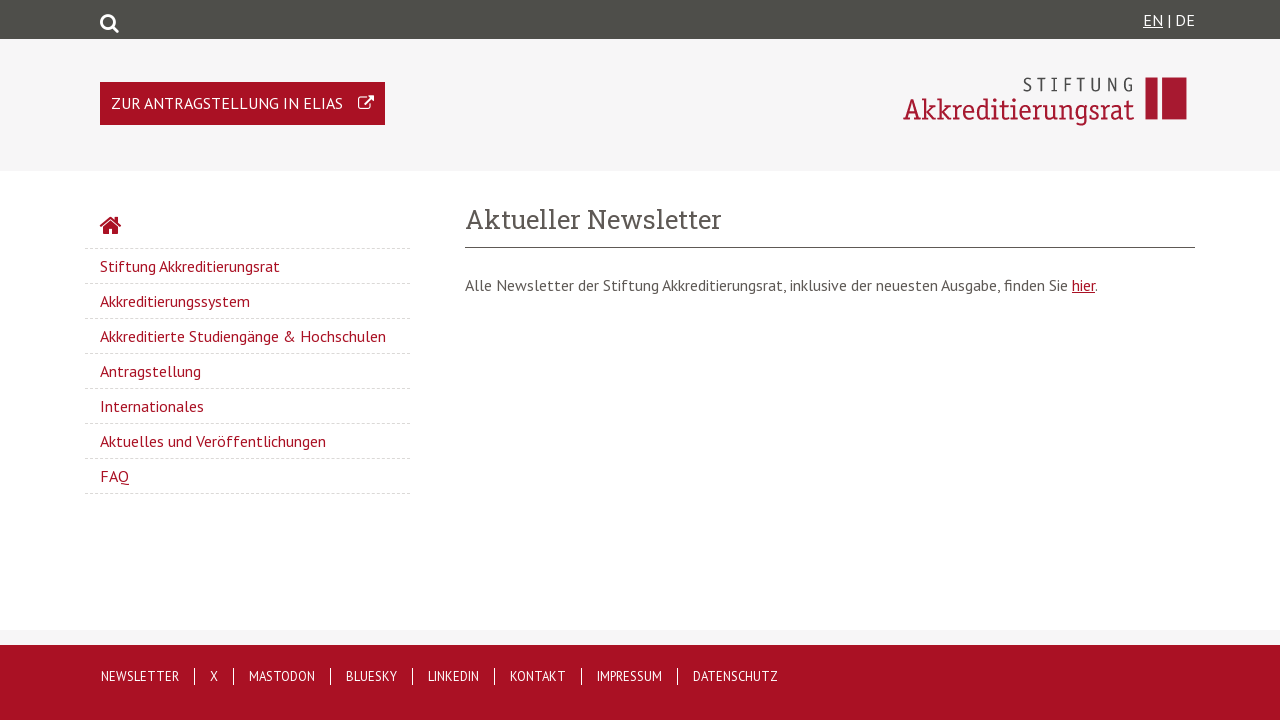

--- FILE ---
content_type: text/html; charset=UTF-8
request_url: https://www.akkreditierungsrat.de/index.php/de/aktueller-newsletter
body_size: 2630
content:
<!DOCTYPE html>
<html lang="de" dir="ltr" prefix="content: http://purl.org/rss/1.0/modules/content/  dc: http://purl.org/dc/terms/  foaf: http://xmlns.com/foaf/0.1/  og: http://ogp.me/ns#  rdfs: http://www.w3.org/2000/01/rdf-schema#  schema: http://schema.org/  sioc: http://rdfs.org/sioc/ns#  sioct: http://rdfs.org/sioc/types#  skos: http://www.w3.org/2004/02/skos/core#  xsd: http://www.w3.org/2001/XMLSchema# ">
  <head>
    <meta charset="utf-8" />
<meta name="Generator" content="Drupal 8 (https://www.drupal.org)" />
<meta name="MobileOptimized" content="width" />
<meta name="HandheldFriendly" content="true" />
<meta name="viewport" content="width=device-width, initial-scale=1.0" />
<link rel="shortcut icon" href="/themes/custom/akkreditierungsrat/favicon.ico" type="image/vnd.microsoft.icon" />
<link rel="alternate" hreflang="de" href="https://www.akkreditierungsrat.de/index.php/de/aktueller-newsletter" />
<link rel="canonical" href="https://www.akkreditierungsrat.de/index.php/de/aktueller-newsletter" />
<link rel="shortlink" href="https://www.akkreditierungsrat.de/index.php/de/node/204" />
<link rel="revision" href="https://www.akkreditierungsrat.de/index.php/de/aktueller-newsletter" />

    <title>Aktueller Newsletter | Stiftung Akkreditierungsrat</title>
    <link rel="stylesheet" media="all" href="/sites/default/files/css/css_c8uKrkdw3uTl-xXgGz0TtfMpOZq9ps2b3GoXRcXqFfo.css" />
<link rel="stylesheet" media="all" href="/sites/default/files/css/css_jQNlAIOxl6gxu_cL45CFekvY9Xurhb7L0Lw13ZiHr8Q.css" />

    
<!--[if lte IE 8]>
<script src="/sites/default/files/js/js_VtafjXmRvoUgAzqzYTA3Wrjkx9wcWhjP0G4ZnnqRamA.js"></script>
<![endif]-->

<link rel="apple-touch-icon" sizes="180x180" href="/apple-touch-icon.png">
<link rel="icon" type="image/png" sizes="32x32" href="/favicon-32x32.png">
<link rel="icon" type="image/png" sizes="16x16" href="/favicon-16x16.png">
<link rel="manifest" href="/site.webmanifest">
<meta name="msapplication-TileColor" content="#da532c">
  </head>
  <body class="path-node page-node-type-page">
        <a href="#main-content" class="visually-hidden focusable skip-link">
      Direkt zum Inhalt
    </a>
    
      <div class="dialog-off-canvas-main-canvas" data-off-canvas-main-canvas>
    <div class="meta-header">
    <div class="container">
        <div class="row">
            <div class="col-12">
                <span
                    class="float-left font-sizes">
                                        <a class="searchicon" href="/search/node"></a>
                </span>
                <span class="float-right">
                                            <a href="/index.php/en/node/204">EN</a>
                                        |
                                            DE
                                    </span>
            </div>
        </div>
    </div>
</div>
<header role="banner">
    <div class="container">
        <div class="row">
            <div class="col-sm-12 float-sm-right">
                  <div class="region region-header">
    <div id="block-akkreditierungsrat-branding" class="site-branding float-right block block-system block-system-branding-block">
  
    
              <a href="/de" title="Startseite" rel="home" class="site-branding__logo">
            <img src="/themes/custom/akkreditierungsrat/assets/de-logo.svg" alt="Startseite"/>
        </a>
    </div>
<div id="block-linkelias" class="block block-block-content block-block-content933db547-9981-4c0a-917b-0630a27d2fee">
  
    
      
            <div class="clearfix text-formatted field field--name-body field--type-text-with-summary field--label-hidden field__item"><p><a href="https://antrag.akkreditierungsrat.de/login/" target="_blank" title="Zur Antragstellung in ELIAS" class="box-elias">Zur Antragstellung in ELIAS</a></p>
</div>
      
  </div>

  </div>

            </div>
        </div>
    </div>
</header>
<main class="container" role="main">
    <div class="row">
        <div class="col-md-12">
            
        </div>
        <div class="col-md-4 akk-main-menu">
              <div class="region region-sidebar-first">
    <nav role="navigation" aria-labelledby="block-hauptnavigation-menu" id="block-hauptnavigation" class="block block-menu navigation menu--main">
            
  <h2 class="visually-hidden" id="block-hauptnavigation-menu">Hauptnavigation</h2>
  

        
              <ul block="block-hauptnavigation" class="menu">
                    <li class="menu-item">
        <a href="/de" data-drupal-link-system-path="&lt;front&gt;">Startseite</a>
              </li>
                <li class="menu-item menu-item--collapsed">
        <a href="/de/stiftung-akkreditierungsrat/aufgaben-der-stiftung-akkreditierungsrat" data-drupal-link-system-path="node/1">Stiftung Akkreditierungsrat</a>
              </li>
                <li class="menu-item menu-item--collapsed">
        <a href="/de/akkreditierungssystem/akkreditierungssystem" data-drupal-link-system-path="node/35">Akkreditierungssystem</a>
              </li>
                <li class="menu-item">
        <a href="/de/akkreditierte-studiengaenge-hochschulen/akkreditierte-studiengaenge-hochschulen" data-drupal-link-system-path="node/38">Akkreditierte Studiengänge &amp; Hochschulen</a>
              </li>
                <li class="menu-item menu-item--collapsed">
        <a href="/de/antragstellung/antragstellung" data-drupal-link-system-path="node/36">Antragstellung</a>
              </li>
                <li class="menu-item">
        <a href="/de/internationales/internationales" data-drupal-link-system-path="node/39">Internationales</a>
              </li>
                <li class="menu-item menu-item--collapsed">
        <a href="/de/aktuelles-und-veroeffentlichungen/aktuelles-und-veroeffentlichungen" data-drupal-link-system-path="node/41">Aktuelles und Veröffentlichungen</a>
              </li>
                <li class="menu-item">
        <a href="/de/faq" data-drupal-link-system-path="faq">FAQ</a>
              </li>
        </ul>
  


  </nav>

  </div>

        </div>
        <div class="col-md-8">
              <div class="region region-highlighted">
    <div data-drupal-messages-fallback class="hidden"></div>

  </div>

            
                        <a id="main-content" tabindex="-1"></a>
              <div class="region region-content">
    <div id="block-akkreditierungsrat-page-title" class="block block-core block-page-title-block">
  
    
      
  <h1 class="page-title"><span property="schema:name" class="field field--name-title field--type-string field--label-hidden">Aktueller Newsletter</span>
</h1>


  </div>
<div id="block-akkreditierungsrat-content" class="block block-system block-system-main-block">
  
    
      
<article data-history-node-id="204" role="article" about="/index.php/de/aktueller-newsletter" typeof="schema:WebPage" class="node node--type-page node--sticky node--view-mode-full">

  
      <span property="schema:name" content="Aktueller Newsletter" class="rdf-meta hidden"></span>


  
  <div class="node__content">
    
            <div property="schema:text" class="clearfix text-formatted field field--name-body field--type-text-with-summary field--label-hidden field__item"><p>Alle Newsletter der Stiftung Akkreditierungsrat, inklusive der neuesten Ausgabe, finden Sie <a href="https://archive-list.newsletter2go.com/?n2g=4mv9rieb-itww8smv-2mn&amp;_ga=2.127067086.2101045458.1593939127-603457569.1579169795">hier</a>.</p></div>
      
  </div>

</article>

  </div>

  </div>

        </div>
    </div>
</main>
    <footer role="contentinfo">
        <div class="footer-border"></div>
        <div class="container footer-content">
            
    <div class="row">
      <nav role="navigation" aria-labelledby="block-akkreditierungsrat-footer-menu" id="block-akkreditierungsrat-footer" class="block block-menu navigation menu--footer">
            
  <h2 class="visually-hidden" id="block-akkreditierungsrat-footer-menu">Footer menu</h2>
  

        
              <ul block="block-akkreditierungsrat-footer" class="menu">
                    <li class="menu-item">
        <a href="/de/newsletter/newsletter-abonnieren" data-drupal-link-system-path="node/312">Newsletter</a>
              </li>
                <li class="menu-item">
        <a href="https://www.twitter.com/StiftungAR">X</a>
              </li>
                <li class="menu-item">
        <a href="https://wisskomm.social/@StiftungAR" title="Stiftung Akkreditierungsrat auf Mastodon">Mastodon</a>
              </li>
                <li class="menu-item">
        <a href="https://bsky.app/profile/stiftungar.bsky.social" title="Stiftung Akkreditierungsrat auf Bluesky">Bluesky</a>
              </li>
                <li class="menu-item">
        <a href="https://www.linkedin.com/company/stiftung-akkreditierungsrat/" title="Stiftung Akkreditierungsrat auf LinkedIn">LinkedIn</a>
              </li>
                <li class="menu-item">
        <a href="/de/kontakt/kontakt" data-drupal-link-system-path="node/5">Kontakt</a>
              </li>
                <li class="menu-item">
        <a href="/de/impressum/impressum" data-drupal-link-system-path="node/7">Impressum</a>
              </li>
                <li class="menu-item">
        <a href="/de/datenschutz/datenschutzerklaerung" data-drupal-link-system-path="node/34">Datenschutz</a>
              </li>
        </ul>
  


  </nav>

    </div>
  </div>

        </div>
    </footer>

  </div>

    
    <script type="application/json" data-drupal-selector="drupal-settings-json">{"path":{"baseUrl":"\/index.php\/","scriptPath":null,"pathPrefix":"de\/","currentPath":"node\/204","currentPathIsAdmin":false,"isFront":false,"currentLanguage":"de"},"pluralDelimiter":"\u0003","suppressDeprecationErrors":true,"user":{"uid":0,"permissionsHash":"3c6973d35835ac05b60cd5fa5911975092a497feab4c7daae0fa63d20e5b64e1"}}</script>
<script src="/sites/default/files/js/js_p4pZoLZw1yFehXGYRTzB9WQCQIYVOUvlcOoHEYjHP1I.js"></script>

  </body>
</html>


--- FILE ---
content_type: image/svg+xml
request_url: https://www.akkreditierungsrat.de/themes/custom/akkreditierungsrat/assets/de-logo.svg
body_size: 10945
content:
<?xml version="1.0" encoding="utf-8"?>
<!-- Generator: Adobe Illustrator 20.0.0, SVG Export Plug-In . SVG Version: 6.00 Build 0)  -->
<svg version="1.1" xmlns="http://www.w3.org/2000/svg" xmlns:xlink="http://www.w3.org/1999/xlink" x="0px" y="0px"
	 viewBox="0 0 1005.7 198.7" style="enable-background:new 0 0 1005.7 198.7;" xml:space="preserve">
<style type="text/css">
	.st0{fill:#A71930;}
	.st1{fill:#4B4B4B;}
</style>
<g id="Grafik">
	<g>
		<rect x="839.8" y="28.8" class="st0" width="40.4" height="141.7"/>
		<rect x="895.4" y="28.8" class="st0" width="81.7" height="141.7"/>
	</g>
</g>
<g id="Vektoren">
	<g>
		<path class="st0" d="M85.9,169.4c0,0.8-0.4,1.2-1.2,1.2h-20c-0.8,0-1.2-0.4-1.2-1.2v-4.1c0-0.8,0.4-1.2,1.2-1.2h6.2l-3.9-13.8
			H46.6l-3.8,13.8h6.4c0.8,0,1.2,0.4,1.2,1.2v4.1c0,0.8-0.4,1.2-1.2,1.2H29.2c-0.8,0-1.2-0.4-1.2-1.2v-4.1c0-0.8,0.4-1.2,1.2-1.2
			h4.9l18.5-60.4c0.3-1,0.4-1.1,1.5-1.1h5.9c0.8,0,1.1,0,1.5,1.1l18.4,60.4h5c0.8,0,1.2,0.4,1.2,1.2V169.4z M59.1,121.4
			c-0.9-3.1-1.8-6.6-2.3-9.4h-0.2c-0.4,2.4-1.4,6.7-2.1,9.4l-6.1,21.9H65L59.1,121.4z"/>
		<path class="st0" d="M136.9,169.4c0,0.8-0.3,1.2-1.1,1.2h-9.2c-0.8,0-1.2-0.2-1.7-0.8l-20-23.6v18.3h5.6c0.8,0,1.2,0.4,1.2,1.2
			v3.8c0,0.8-0.4,1.2-1.2,1.2H91.6c-0.8,0-1.2-0.4-1.2-1.2v-3.8c0-0.8,0.4-1.2,1.2-1.2h5.7v-58.9h-6c-0.8,0-1.2-0.4-1.2-1.2v-3.8
			c0-0.8,0.4-1.2,1.2-1.2h12.1c1.2,0,1.4,0.6,1.4,1.5v43.9l15.7-16.1h-4.9c-0.8,0-1.2-0.3-1.2-1.1v-3.5c0-0.8,0.4-1.2,1.2-1.2h18.9
			c0.8,0,1.2,0.4,1.2,1.2v3.8c0,0.8-0.4,1.2-1.2,1.2h-5.1l-16.1,15.7l17.3,19.7h5.2c0.8,0,1.1,0.4,1.1,1.2V169.4z"/>
		<path class="st0" d="M188.4,169.4c0,0.8-0.3,1.2-1.1,1.2h-9.2c-0.8,0-1.2-0.2-1.7-0.8l-20-23.6v18.3h5.6c0.8,0,1.2,0.4,1.2,1.2
			v3.8c0,0.8-0.4,1.2-1.2,1.2h-18.8c-0.8,0-1.2-0.4-1.2-1.2v-3.8c0-0.8,0.4-1.2,1.2-1.2h5.7v-58.9h-6c-0.8,0-1.2-0.4-1.2-1.2v-3.8
			c0-0.8,0.4-1.2,1.2-1.2h12.1c1.2,0,1.4,0.6,1.4,1.5v43.9l15.7-16.1h-4.9c-0.8,0-1.2-0.3-1.2-1.1v-3.5c0-0.8,0.4-1.2,1.2-1.2H186
			c0.8,0,1.2,0.4,1.2,1.2v3.8c0,0.8-0.4,1.2-1.2,1.2h-5.1l-16.1,15.7l17.3,19.7h5.2c0.8,0,1.1,0.4,1.1,1.2V169.4z"/>
		<path class="st0" d="M216.2,169.4c0,0.8-0.4,1.2-1.2,1.2h-19.5c-0.8,0-1.2-0.4-1.2-1.2v-3.8c0-0.8,0.4-1.2,1.2-1.2h5.7v-29.1
			c0-2.1-0.5-4.5-1.1-6.3h-5.4c-0.8,0-1.2-0.4-1.2-1.2v-3.8c0-0.8,0.4-1.2,1.2-1.2h8.9c2.8,0,3.6,5.1,4,6.9
			c2.6-2.8,6.2-8.3,11.9-8.3c2.3,0,4.9,0.8,4.9,1.7c0,0.2-0.2,0.5-0.3,0.8l-2.2,5.1c-0.1,0.2-0.2,0.7-0.6,0.7
			c-0.5,0-1.4-0.9-3.3-0.9c-3.5,0-6.9,5.2-9.3,7.7v27.8h6.3c0.8,0,1.2,0.4,1.2,1.2V169.4z"/>
		<path class="st0" d="M263.9,166c0.1,0.3,0.3,0.5,0.3,0.8c0,1.1-8.3,5.2-15.7,5.2c-13.2-0.1-20.9-10.1-20.9-25.2
			c0-14.6,7.3-25.2,19.7-25.2c16.6,0,18.1,16.1,18.1,24.6c0,1.4,0,2.2-1.1,2.2h-28.5c0,6.1,2.4,17,13.7,17c6.5,0,11.6-4.1,12.2-4.1
			c0.3,0,0.4,0.3,0.6,0.6L263.9,166z M257.2,142.2c0-5.2-1.7-14.5-10.3-14.5c-9.1,0-11.1,9.5-11.1,14.5H257.2z"/>
		<path class="st0" d="M318.6,169.4c0,0.8-0.4,1.2-1.2,1.2h-8.9c-2.5,0-2.9-3.2-3.5-4.5c-2.8,2.4-7.4,5.9-15.1,5.9
			c-10.8,0-15.5-11.9-15.5-24.2c0-14.3,4.9-26.2,16.6-26.2c4.7,0,8.6,0.7,12.6,3.4v-19.4h-6.4c-0.8,0-1.2-0.4-1.2-1.2v-3.8
			c0-0.8,0.4-1.2,1.2-1.2H310c0.8,0,1.2,0.4,1.2,1.2v57.6c0,3.7,0.2,4.1,0.6,6.3h5.7c0.8,0,1.2,0.4,1.2,1.2V169.4z M303.6,131.4
			c-3.5-2.6-7.2-3.3-11.7-3.3c-8.3,0-9.3,9.7-9.3,19.4c0,8.3,0.9,17.8,8.7,17.8c5.2,0,9.4-3.2,12.3-5.9V131.4z"/>
		<path class="st0" d="M347.2,169.4c0,0.8-0.4,1.2-1.2,1.2h-21.7c-0.8,0-1.2-0.4-1.2-1.2v-3.8c0-0.8,0.4-1.2,1.2-1.2h7.1v-35.3h-7.8
			c-0.8,0-1.2-0.4-1.2-1.2v-3.8c0-0.8,0.4-1.2,1.2-1.2h14.1c1.1,0,1.3,0.6,1.3,1.5v40h7c0.8,0,1.2,0.4,1.2,1.2V169.4z M334.6,111.5
			c-3.4,0-6.1-2.7-6.1-6.1s2.7-6.1,6.1-6.1c3.4,0,6.1,2.8,6.1,6.1S338,111.5,334.6,111.5z"/>
		<path class="st0" d="M383.3,166.9c0.1,0.4,0.2,0.7,0.2,1c0,1.3-7.4,4.1-12.8,4.1c-4.3,0-7.8-1.6-9.3-3.5
			c-2.9-3.1-2.9-7.5-2.9-11.2v-28.2h-7.4c-0.7,0-0.7-0.7-0.7-1.2v-3.8c0-0.7,0-1.2,0.7-1.2h7.4v-13.6c0-0.6,0.4-1,1.1-1.2l5.3-1.5
			c0.3,0,0.5-0.1,0.7-0.1c0.5,0,0.5,0.5,0.5,1.1v15.3h14.7c0.6,0,1.1,0.1,1.1,0.7c0,0.2-0.1,0.4-0.1,0.7l-1.3,3.9
			c-0.2,0.5-0.7,0.9-1.3,0.9h-13.1v28.2c0,4,0,8,6,8c4.7,0,8.6-2.7,9.5-2.7c0.4,0,0.7,0.3,0.7,0.6L383.3,166.9z"/>
		<path class="st0" d="M411.5,169.4c0,0.8-0.4,1.2-1.2,1.2h-21.7c-0.8,0-1.2-0.4-1.2-1.2v-3.8c0-0.8,0.4-1.2,1.2-1.2h7.1v-35.3h-7.8
			c-0.8,0-1.2-0.4-1.2-1.2v-3.8c0-0.8,0.4-1.2,1.2-1.2H402c1.1,0,1.3,0.6,1.3,1.5v40h7c0.8,0,1.2,0.4,1.2,1.2V169.4z M398.9,111.5
			c-3.4,0-6.1-2.7-6.1-6.1s2.7-6.1,6.1-6.1c3.4,0,6.1,2.8,6.1,6.1S402.3,111.5,398.9,111.5z"/>
		<path class="st0" d="M453.3,166c0.1,0.3,0.3,0.5,0.3,0.8c0,1.1-8.3,5.2-15.7,5.2c-13.2-0.1-20.9-10.1-20.9-25.2
			c0-14.6,7.3-25.2,19.7-25.2c16.6,0,18.1,16.1,18.1,24.6c0,1.4,0,2.2-1.1,2.2h-28.5c0,6.1,2.4,17,13.7,17c6.5,0,11.6-4.1,12.2-4.1
			c0.3,0,0.4,0.3,0.6,0.6L453.3,166z M446.5,142.2c0-5.2-1.7-14.5-10.3-14.5c-9.1,0-11.1,9.5-11.1,14.5H446.5z"/>
		<path class="st0" d="M484.7,169.4c0,0.8-0.4,1.2-1.2,1.2H464c-0.8,0-1.2-0.4-1.2-1.2v-3.8c0-0.8,0.4-1.2,1.2-1.2h5.7v-29.1
			c0-2.1-0.5-4.5-1.1-6.3h-5.4c-0.8,0-1.2-0.4-1.2-1.2v-3.8c0-0.8,0.4-1.2,1.2-1.2h8.9c2.8,0,3.6,5.1,4,6.9
			c2.6-2.8,6.2-8.3,11.9-8.3c2.3,0,4.9,0.8,4.9,1.7c0,0.2-0.2,0.5-0.3,0.8l-2.2,5.1c-0.1,0.2-0.2,0.7-0.6,0.7
			c-0.5,0-1.4-0.9-3.3-0.9c-3.5,0-6.9,5.2-9.3,7.7v27.8h6.3c0.8,0,1.2,0.4,1.2,1.2V169.4z"/>
		<path class="st0" d="M545,169.4c0,0.8-0.4,1.2-1.2,1.2h-8.3c-3,0-3.4-3.2-4.2-4.5c-2.8,2.3-8.1,5.9-13.8,5.9
			c-13.4,0-14.5-7.7-14.5-14.9v-28h-5.6c-0.8,0-1.2-0.4-1.2-1.2v-3.8c0-0.8,0.4-1.2,1.2-1.2h11.9c0.8,0,1.2,0.4,1.2,1.2v33.1
			c0,4.3,1.7,8,8.1,8c3.6,0,8.3-2.6,11.3-5.1v-31.2h-5.7c-0.8,0-1.2-0.4-1.2-1.2v-3.8c0-0.8,0.4-1.2,1.2-1.2h12
			c0.8,0,1.2,0.4,1.2,1.2v34c0,2.6,0.2,3.9,0.6,6.3h5.7c0.8,0,1.2,0.4,1.2,1.2V169.4z"/>
		<path class="st0" d="M599.2,169.4c0,0.8-0.4,1.2-1.2,1.2h-11.9c-0.8,0-1.2-0.4-1.2-1.2v-33.1c0-4.3-1.1-8-6.5-8
			c-6.5,0-10.5,3.9-13,6.1v30.2h5.7c0.8,0,1.2,0.4,1.2,1.2v3.8c0,0.8-0.4,1.2-1.2,1.2h-18.9c-0.8,0-1.2-0.4-1.2-1.2v-3.8
			c0-0.8,0.4-1.2,1.2-1.2h5.7v-29.1c0-3.7-0.2-4.1-0.6-6.3h-5.7c-0.8,0-1.2-0.4-1.2-1.2v-3.8c0-0.8,0.4-1.2,1.2-1.2h9.9
			c2.2,0,2.7,3.9,3.1,5.4c3.3-2.6,8.4-6.7,16-6.7c11,0,11.8,7.7,11.8,14.9v28h5.6c0.8,0,1.2,0.4,1.2,1.2V169.4z"/>
		<path class="st0" d="M641.4,151.4c0,5.6,0.7,17.2,0.7,22.5c0,9-4.1,17.5-17.5,17.5c-7.4,0-16.7-3.4-16.7-5.3
			c0-0.5,0.1-0.7,0.4-1.3l1.6-3.4c0.1-0.3,0.3-0.6,0.7-0.6c0.8,0,6.7,3.9,13.6,3.9c9.2,0,10.3-5.4,10.3-10.7c0-5-0.3-9-0.3-10.2
			c-2.3,1.9-6.8,5.5-13.5,5.5c-9,0-15.3-7.9-15.3-21.9c0-15.6,6.1-25.8,18.7-25.8c6.6,0,10.4,3.3,11.7,4.3c0.9-2.5,2-4.3,2.9-4.3
			c0.4,0,0.7,0.1,0.9,0.2l4.5,2.8c0.4,0.3,0.4,0.4,0.4,0.6c0,0.8-0.9,1.3-1.8,3.7c-0.9,2.5-1.3,3.8-1.3,7.3V151.4z M633.8,130.8
			c-1.7-0.8-5.2-2.7-9.1-2.7c-7.5,0-11.1,6.6-11.1,17.3c0,10.5,1.9,17.2,8.6,17.2c5.2,0,9.3-3.4,11.6-5V130.8z"/>
		<path class="st0" d="M675.1,129.3c-0.8-0.4-3.7-1.3-6.5-1.3c-4,0-7.3,2-7.3,6.5c0,10.9,22,7.8,22,23.3c0,9.3-7.3,14.1-15.9,14.1
			c-6,0-15.1-2.9-15.1-5v-9.2c0-0.7,0.3-1.1,1.1-1.1h4.3c0.8,0,1.1,0.4,1.1,1.1v5.9c1.3,0.4,5,1.9,9,1.9c4.3,0,7.9-2.4,7.9-7.1
			c0-10.3-22-8-22-23c0-8,6.3-13.8,15-13.8c3.4,0,9.1,1.6,11.7,3c1.1,0.6,1.1,1.1,1.1,1.6v8.6c0,0.8-0.4,1.2-1.2,1.2h-4.1
			c-0.8,0-1.2-0.4-1.2-1.2V129.3z"/>
		<path class="st0" d="M712.8,169.4c0,0.8-0.4,1.2-1.2,1.2h-19.5c-0.8,0-1.2-0.4-1.2-1.2v-3.8c0-0.8,0.4-1.2,1.2-1.2h5.7v-29.1
			c0-2.1-0.5-4.5-1.1-6.3h-5.4c-0.8,0-1.2-0.4-1.2-1.2v-3.8c0-0.8,0.4-1.2,1.2-1.2h8.9c2.8,0,3.6,5.1,4,6.9
			c2.6-2.8,6.2-8.3,11.9-8.3c2.3,0,4.9,0.8,4.9,1.7c0,0.2-0.2,0.5-0.3,0.8l-2.2,5.1c-0.1,0.2-0.2,0.7-0.6,0.7
			c-0.5,0-1.4-0.9-3.3-0.9c-3.5,0-6.9,5.2-9.3,7.7v27.8h6.3c0.8,0,1.2,0.4,1.2,1.2V169.4z"/>
		<path class="st0" d="M727.1,127.4c-0.2-0.5-0.3-0.8-0.3-1.3c0-1.7,9.1-4.6,15.5-4.6c11.4,0,15.3,5.6,15.3,13.9v19.1
			c0,6.3,0.3,7.1,1.2,9.9h4.7c0.8,0,1.2,0.4,1.2,1.2v3.8c0,0.8-0.4,1.2-1.2,1.2h-8.4c-2.5,0-3.3-3.7-3.8-5.3
			c-1.2,1.1-6.1,6.6-14.3,6.6c-7.8,0-12.9-5.2-12.9-14c0-16.8,19.8-17.1,26-17.3v-3.6c0-5.8-1.8-8.9-8.8-8.9
			c-6.6,0-11.2,3.2-12.1,3.2c-0.3,0-0.6-0.2-0.7-0.5L727.1,127.4z M750,146.8c-4.4,0.1-18.5,0.1-18.5,10.5c0,4,2.2,8.4,7.1,8.4
			c5.2,0,9.7-4.8,11.3-6.2V146.8z"/>
		<path class="st0" d="M800.8,166.9c0.1,0.4,0.2,0.7,0.2,1c0,1.3-7.4,4.1-12.8,4.1c-4.3,0-7.8-1.6-9.3-3.5
			c-2.9-3.1-2.9-7.5-2.9-11.2v-28.2h-7.4c-0.7,0-0.7-0.7-0.7-1.2v-3.8c0-0.7,0-1.2,0.7-1.2h7.4v-13.6c0-0.6,0.4-1,1.1-1.2l5.3-1.5
			c0.3,0,0.5-0.1,0.7-0.1c0.5,0,0.5,0.5,0.5,1.1v15.3h14.7c0.6,0,1.1,0.1,1.1,0.7c0,0.2-0.1,0.4-0.1,0.7l-1.3,3.9
			c-0.2,0.5-0.7,0.9-1.3,0.9h-13.1v28.2c0,4,0,8,6,8c4.7,0,8.6-2.7,9.5-2.7c0.4,0,0.7,0.3,0.7,0.6L800.8,166.9z"/>
	</g>
	<g>
		<path class="st1" d="M454.5,35.4c-0.3,0.5-0.3,0.9-0.7,0.9c-0.3,0-0.6-0.1-0.9-0.3c-1.3-0.7-4.6-2.3-8.4-2.3c-4,0-7,2.1-7,6.5
			c0,7,8.7,8.2,14,12.6c3.6,2.9,5.4,6,5.4,10.4c0,8.1-6,13-14,13c-6.2,0-11.1-2.8-12-3.3c-0.3-0.1-0.5-0.4-0.5-0.7
			c0-0.2,0.2-0.5,0.3-0.8l0.9-2.2c0.2-0.5,0.3-0.9,0.7-0.9c0.3,0,0.6,0.1,0.9,0.3c1.3,0.6,5.4,2.8,10,2.8c5,0,7.9-3.1,7.9-7.5
			c0-11-19.3-9.3-19.3-23c0-7.6,6.3-11.9,13.2-11.9c5.3,0,9.5,2.4,10.5,2.8c0.3,0.2,0.5,0.5,0.5,0.7s-0.2,0.5-0.3,0.8L454.5,35.4z"
			/>
		<path class="st1" d="M493.3,34.5v39.9c0,0.5-0.3,0.8-0.8,0.8h-3.8c-0.5,0-0.8-0.3-0.8-0.8V34.5H478c-0.5,0-0.8-0.3-0.8-0.8v-3
			c0-0.5,0.2-0.9,0.9-0.9h26c0.5,0,0.8,0.1,0.8,0.5c0,0.3-0.2,0.5-0.3,0.9l-0.9,2.5c-0.2,0.5-0.6,0.7-1.1,0.7H493.3z"/>
		<path class="st1" d="M543.4,74.4c0,0.5-0.3,0.8-0.8,0.8h-17.5c-0.5,0-0.8-0.3-0.8-0.8v-2.7c0-0.5,0.3-0.8,0.8-0.8h6V34.1h-6
			c-0.5,0-0.8-0.3-0.8-0.8v-2.7c0-0.5,0.3-0.8,0.8-0.8h17.5c0.5,0,0.8,0.3,0.8,0.8v2.7c0,0.5-0.3,0.8-0.8,0.8h-6v36.7h6
			c0.5,0,0.8,0.3,0.8,0.8V74.4z"/>
		<path class="st1" d="M574.4,74.2c0,0.8-0.2,0.9-0.9,0.9h-3.7c-0.5,0-0.8-0.3-0.8-0.8V30.6c0-0.5,0.3-0.8,0.8-0.8h20.6
			c0.7,0,0.9,0.2,0.9,0.5l-0.2,0.8l-0.9,2.8c-0.1,0.1-0.1,0.3-0.3,0.5c-0.2,0.1-0.3,0.1-0.7,0.1h-14.7v14.7h13
			c0.7,0,0.9,0.1,0.9,0.9v2.9c0,0.7-0.1,0.9-0.9,0.9h-13V74.2z"/>
		<path class="st1" d="M625.1,34.5v39.9c0,0.5-0.3,0.8-0.8,0.8h-3.8c-0.5,0-0.8-0.3-0.8-0.8V34.5h-9.9c-0.5,0-0.8-0.3-0.8-0.8v-3
			c0-0.5,0.2-0.9,0.9-0.9h26c0.5,0,0.8,0.1,0.8,0.5c0,0.3-0.2,0.5-0.3,0.9l-0.9,2.5c-0.2,0.5-0.6,0.7-1.1,0.7H625.1z"/>
		<path class="st1" d="M687.2,63c0,7.9-4.4,13.1-14.6,13.1c-10,0-13.7-5.1-13.7-13.1V30.6c0-0.5,0.3-0.8,0.8-0.8h3.8
			c0.5,0,0.8,0.3,0.8,0.8v32.2c0,5.4,2.1,8.8,8.3,8.8c6.1,0,9.1-2.8,9.1-8.8V30.6c0-0.5,0.3-0.8,0.8-0.8h3.8c0.5,0,0.8,0.3,0.8,0.8
			V63z"/>
		<path class="st1" d="M741.8,74.4c0,0.5-0.3,0.8-0.8,0.8h-3.7c-0.5,0-0.8-0.2-1.1-0.7L721,41.8c-0.8-1.7-1.5-3.9-1.8-5.8l-0.1,0.1
			c0.5,2.5,0.7,4.4,0.7,5.9v32.3c0,0.5-0.3,0.8-0.8,0.8h-3.4c-0.5,0-0.8-0.3-0.8-0.8V30.6c0-0.5,0.3-0.8,0.8-0.8h4.5
			c0.5,0,0.8,0.2,1,0.6l14.6,30.9c0.8,1.7,1,3.1,1.6,5.1l0.1-0.1c-0.2-1.4-0.6-2.8-0.6-4V30.6c0-0.5,0.3-0.8,0.8-0.8h3.4
			c0.5,0,0.8,0.3,0.8,0.8V74.4z"/>
		<path class="st1" d="M794.8,70.9c0,1.7,0,2.3-0.9,2.8c-2.5,1.4-6.7,2.4-10.7,2.4c-11.7,0-15.9-10.3-15.9-24
			c0-12.6,4.4-23.2,16-23.2c6.1,0,11,3.1,11,4c0,0.3-0.1,0.5-0.3,0.9l-1,1.9c-0.2,0.5-0.5,0.9-0.9,0.9c-0.7,0-3.4-3.2-8.7-3.2
			c-7.3,0-10.2,6.9-10.2,18.1c0,12.2,2.8,20.3,10.1,20.3c3,0,4.8-0.7,6.1-1.3V56.5h-5.3c-0.5,0-0.8-0.3-0.8-0.8V53
			c0-0.5,0.3-0.8,0.8-0.8h9.9c0.5,0,0.8,0.3,0.8,0.8V70.9z"/>
	</g>
</g>
</svg>
